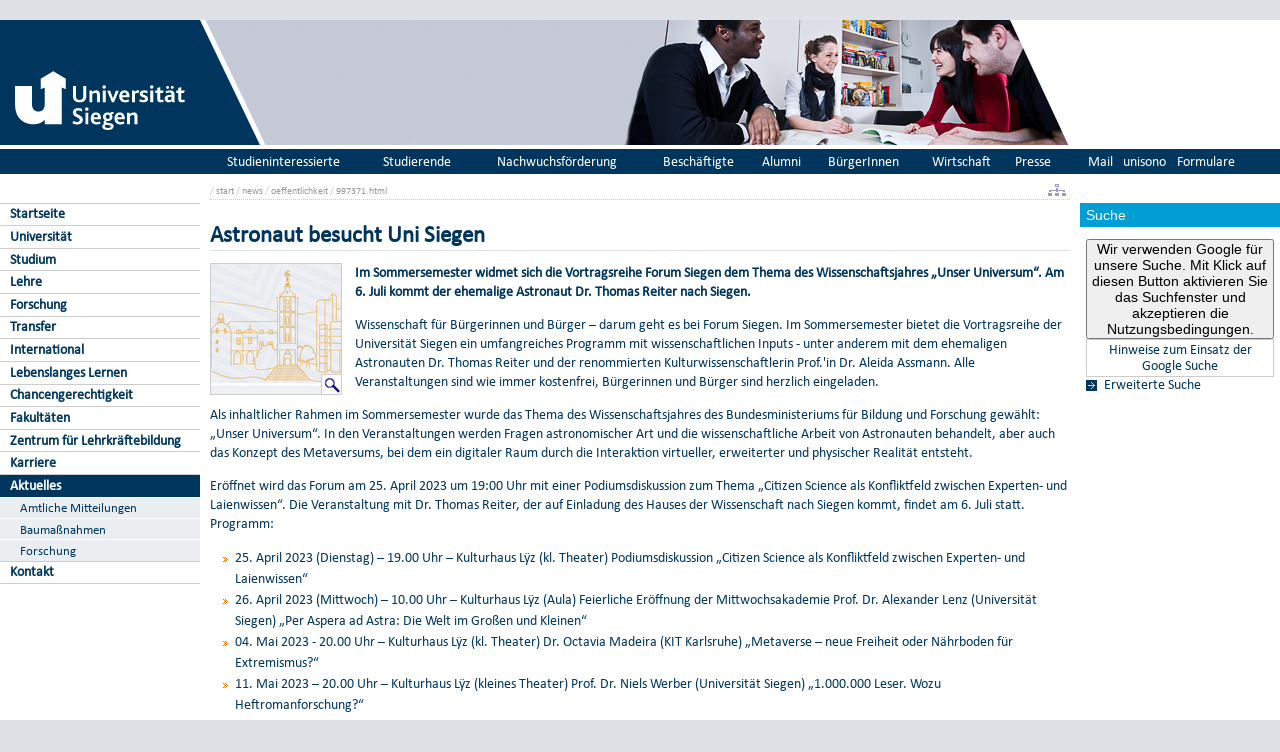

--- FILE ---
content_type: text/html; charset=UTF-8
request_url: https://www.uni-siegen.de/start/news/oeffentlichkeit/997371.html
body_size: 6488
content:
<!DOCTYPE html PUBLIC "-//W3C//DTD XHTML 1.0 Transitional//EN" "http://www.w3.org/TR/xhtml1/DTD/xhtml1-transitional.dtd">
<html xmlns:gcse="uri:google-did-not-provide-a-real-ns" lang="de" xml:lang="de"><head><meta http-equiv="Content-Type" content="text/html; charset=UTF-8" /><meta name="google-site-verification" content="9a8VzoE21GSlxSONW9W-Id1V1w4dNOcezn18i-6_8vY" /><meta name="generator" content="XIMS - eXtensible Information Management System x" /><meta name="twitter:dnt" content="on" /><meta name="referrer" content="origin-when-cross-origin" /><link rel="preload" as="image" href="/stylesheets/redesign_09/css/facelift/uni-siegen.svg" /><link rel="preload" as="image" href="/stylesheets/redesign_09/css/facelift/kante_weiss.svg" /><link rel="preload" as="image" href="/stylesheets/redesign_09/css/facelift/kante_blau.svg" /><link rel="preload" href="/stylesheets/redesign_09/css/facelift/zimt_sonne.css" as="style" /><link href="/stylesheets/redesign_09/css/facelift/zimt_overlay.css" rel="stylesheet" type="text/css" /><meta name="twitter:card" content="summary" /><meta name="twitter:title" content="Astronaut besucht Uni Siegen" /><meta name="twitter:description" content="Im Sommersemester widmet sich die Vortragsreihe Forum Siegen dem Thema des Wissenschaftsjahres &#x201E;Unser Universum&#x201C;. Am 6. Juli kommt der ehemalige Astronaut Dr. Thomas Reiter nach Siegen." /><meta name="twitter:image" content="http://www.uni-siegen.de/start/news/images_new/2023/forum-siegen-sose23_thumb.jpg" /><meta property="og:url" content="/start/news/oeffentlichkeit/997371.html" /><meta property="og:type" content="article" /><meta property="og:title" content="Astronaut besucht Uni Siegen" /><meta property="og:description" content="Im Sommersemester widmet sich die Vortragsreihe Forum Siegen dem Thema des Wissenschaftsjahres &#x201E;Unser Universum&#x201C;. Am 6. Juli kommt der ehemalige Astronaut Dr. Thomas Reiter nach Siegen." /><meta property="og:image" content="http://www.uni-siegen.de/start/news/images_new/2023/forum-siegen-sose23_thumb.jpg" /><link rel="schema.DC" href="http://purl.org/DC/elements/1.0/" /><meta name="DC.Creator" content="" /><meta name="DC.Subject" content="" /><meta name="DC.Description" content="" /><meta name="DC.Publisher" content="" /><meta name="DC.Contributor" content="" /><meta name="DC.Date.Created" scheme="" content="" /><meta name="DC.Title" content="Astronaut besucht Uni Siegen" /><meta name="DC.Date.Modified" scheme="W3CDTF" content="2023-03-27T11:58:10" /><meta name="DC.Format" content="" /><meta name="DC.Language" content="" /><meta name="keywords" content="" /><meta name="description" content="" /><meta name="language" content="" /><title>Astronaut besucht Uni Siegen | Universität Siegen</title><link rel="top" title="Universit&#xE4;t Siegen" href="/" /><link rel="search" title="Suche" href="/start/suche/" /><link rel="first" title="Universit&#xE4;t Siegen" href="/start" /><link href="/stylesheets/redesign_09/css/my_layout_z4.css?reload=9283" rel="stylesheet" type="text/css" /><link rel="stylesheet" href="/start/style/thumbs.css" type="text/css" /><link rel="stylesheet" href="" type="text/css" /><link rel="stylesheet" href="" type="text/css" /><!--[if lte IE 7]> <link
	href="/stylesheets/redesign_09/css/patches/resize.css" rel="stylesheet"
	type="text/css" /> <![endif]--><!--[if lte IE 7]> <link
	href="/stylesheets/redesign_09/css/patches/promobox_ie_patch.css" rel="stylesheet"
	type="text/css" /> <![endif]--><link rel="shortcut icon" href="/stylesheets/redesign_09/css/facelift/fav.png" type="image/png" /><link rel="alternate" type="application/rss+xml" title="Universit&#xE4;t Siegen RSS-Feed" href="/start/rss.xml" /><script src="/stylesheets/redesign_09/jquery/jquery-1.12.4.min.js"></script><script src="/stylesheets/redesign_09/jquery/jquery-migrate-1.4.1.min.js"></script><script type="text/javascript" language="JavaScript1.2" src="/stylesheets/redesign_09/quicklink.js"></script><script type="text/javascript" language="JavaScript1.2" src="/stylesheets/redesign_09/ausklappen_suche.js"></script><link rel="stylesheet" href="/stylesheets/fancybox/jquery.fancybox-1.3.4.css" type="text/css" media="screen" /><script type="text/javascript" src="/stylesheets/fancybox/jquery.fancybox-1.3.4.pack.js"></script><script type="text/javascript" src="/stylesheets/fancybox/jquery.mousewheel-3.0.4.pack.js"></script><script type="text/javascript" src="/stylesheets/fancybox/function.js"></script><script type="text/javascript" language="JavaScript1.2" src="/presse/relaunch/js/dropdown.js"></script><meta name="viewport" content="width=device-width; initial-scale=1.0; maximum-scale=3.0; user-scalable=1;" /><meta name="theme-color" content="#00365e" /><meta name="schorsch" content="mobile in der config geht" /><link href="/stylesheets/slicknav/dist/slicknav.css" rel="stylesheet" type="text/css" /><link href="/stylesheets/redesign_09/css/facelift/mobile.css" rel="stylesheet" type="text/css" /><script type="text/javascript" language="JavaScript1.2" src="/stylesheets/slicknav/dist/slicknav_fl.js"></script><script type="text/javascript" language="JavaScript1.2" src="/stylesheets/redesign_09/css/facelift/mobilebox.js"></script></head><body><div id="nonxslt"></div><div class="page_margins"><div id="balken_orange"></div><div id="balk.en_grau"></div><a class="skip" title="skip link" href="#navigation">Skip to the navigation</a><span class="hideme">.</span><a class="skip" title="skip link" href="#content">Skip to the content</a><span class="hideme">.</span><div id="main"><div id="col1"><div id="col1_content" class="clearfix"><div id="site_logo"><a href="/start/"><img alt="Logo Uni Siegen" style="border:0;" src="/stylesheets/redesign_09/css/facelift/uni-siegen.svg" /></a></div><div class="grauer_balken"><div id="fakhomelink"></div></div><div class="outerinfobox"><div class="infoboxcontent"><div id="sidemenu"><ul class="" id="navigation"><li class="c1" id="itemid323206"><a href="/start/index.html?lang=de" title="Startseite der Universit&#xE4;t Siegen" class="">Startseite</a></li><li class="c2" id="itemid296322"><a href="/start/die_universitaet/?lang=de" title="" class="">Universität</a></li><li class="c3" id="itemid296324"><a href="/start/studium/?lang=de" title="" class="">Studium</a></li><li class="c4" id="itemid981364"><a href="/lehre/?lang=de" title="" class="">Lehre</a></li><li class="c5" id="itemid296325"><a href="/start/forschung/?lang=de" title="" class="">Forschung</a></li><li class="c6" id="itemid1009675"><a href="/start/transfer/?lang=de" title="" class="">Transfer</a></li><li class="c7" id="itemid296326"><a href="/start/international/?lang=de" title="" class="">International</a></li><li class="c8" id="itemid882717"><a href="/start/lebenslangeslernen/?lang=de" title="" class="">Lebenslanges Lernen</a></li><li class="c9" id="itemid1052568"><a href="/chancengerechtigkeit/?lang=de" title="" class="">Chancengerechtigkeit</a></li><li class="c10" id="itemid296323"><a href="/start/fakultaeten/?lang=de" title="" class="">Fakultäten</a></li><li class="c11" id="itemid564783"><a href="http://www.uni-siegen.de/zlb/" title="" class="" target="_blank">Zentrum für Lehrkräftebildung</a></li><li class="c12" id="itemid603224"><a href="/start/karriere/?lang=de" title="" class="">Karriere</a></li><li class="c13" id="itemid296327"><a href="/start/news/?lang=de" title="" class="active">Aktuelles</a><ul class="" id=""><li class="c1" id="itemid594417"><a href="/start/news/amtliche_mitteilungen?lang=de" title="" class="">Amtliche Mitteilungen</a></li><li class="c2" id="itemid589405"><a href="/start/news/bau/?lang=de" title="" class="">Baumaßnahmen</a></li><li class="c3" id="itemid302407"><a href="/start/news/forschungsnews/?lang=de" title="" class=" last">Forschung</a></li></ul></li><li class="c14" id="itemid539254"><a href="/start/kontakt/?lang=de" title="" class=" last">Kontakt</a></li></ul></div></div></div></div></div><div id="col2"><div id="col2_content" class="clearfix"><div id="department_logo"><a href="/start/"><img border="0" alt="Universit&#xE4;t Siegen" src="/start/style/200x125_leer.jpg" /></a></div><div class="grauer_balken"><div id="quicklinks"><ul id="qlinks"><li><a href="https://mail.uni-siegen.de/owa">Mail</a></li><li><a href="http://unisono.uni-siegen.de/">unisono</a></li><li><a class="not_last" href="/start/formularcenter/">Formulare</a></li></ul></div></div><div class="outerinfobox gcsinfobox"><div class="infobox"><div class="infoboxheader suchbox">Suche</div><div class="infoboxcontent"><div id="nutze_suche"><button onClick="google()">Wir verwenden Google für unsere Suche. Mit Klick auf diesen Button aktivieren Sie das Suchfenster und akzeptieren die Nutzungsbedingungen.</button><small style="font-size:0.8em;padding: 0.2em;display: block;border: 1px solid #ccc;text-align: center;"><a href="/start/kontakt/datenschutzerklaerung.html#cse">Hinweise zum Einsatz der Google Suche</a></small></div><script>  function google() {     document.getElementById("nutze_suche").style.display = "none";     var cx = '014513173562887318589:cpn96qaslxi';     var gcse = document.createElement('script');     gcse.type = 'text/javascript';     gcse.async = true;     gcse.src = 'https://cse.google.com/cse.js?cx=' + cx;     var s = document.getElementsByTagName('script')[0];     s.parentNode.insertBefore(gcse, s);   } </script><div id="dsgvo_google_cse"><gcse:searchbox-only resultsUrl="https://www.uni-siegen.de/start/suche/" enableAutoComplete="true" queryParameterName="search"></gcse:searchbox-only></div><div class="erweiterte_suche"><a class="e_suche" href="/start/erweiterte_suche/">Erweiterte Suche</a></div><div class="hide_suche"><fieldset><legend>Personensuche</legend><a target="_blank" href="https://unisono.uni-siegen.de/qisserver/pages/psv/person/searchPerson.xhtml?_flowId=searchPerson-flow">zur unisono Personensuche</a></fieldset><fieldset><legend>Veranstaltungssuche</legend><a target="_blank" href="https://unisono.uni-siegen.de/qisserver/pages/cm/exa/coursemanagement/basicCourseData.xhtml?_flowId=searchCourseNonStaff-flow&amp;_flowExecutionKey=e3s1">zur unisono Veranstaltungssuche</a></fieldset><form action="https://www.digibib.net/opensearch?" class="searchform" method="get"><input name="BaseURL" value="this" type="hidden" /><input name="LOCATION" value="467" type="hidden" /><input name="S.SEARCH_UBSI-x" value="on" type="hidden" /><fieldset class="obelix"><legend>Katalog plus</legend><input style="width: 100%; height: 4ex; " id="QUERY_alAL" name="QUERY_alAL" placeholder="B&#xFC;cher, Aufsatze und mehr ..." class="text" size="66" type="search" /><input class="submit" value="Suchen" type="submit" /></fieldset></form></div></div></div></div></div></div><div id="col3"><div id="col3_content" class="clearfix"><div class="floatbox"><div id="dep_logo" style="direction:rtl;text-align:right;"><a href="/start/"><img style="float:right;" alt="" border="0" src="/stylesheets/redesign_09/uni_images/images/random-image" /></a></div><div id="nav"><div class="hlist"><div id="zielgruppe"><table class="zielgruppe" style="margin: 0pt; padding: 0pt; width: 100%;       background-color:                     rgb(204, 204, 204); height: 1.8em;"><tbody><tr><td><a href="/zsb/?lang=de" title="">Studieninteressierte</a></td><td><a href="/start/studium/index.html?lang=de" title="">Studierende</a></td><td><a href="/start/zielgruppen/nachwuchsfoerderung/?lang=de" title="">Nachwuchsförderung</a></td><td><a href="/start/zielgruppen/mitarbeiterinnen_und_mitarbeiter/?lang=de" title="">Beschäftigte</a></td><td><a href="/alumni/?lang=de" title="">Alumni</a></td><td><a href="/wissensstadt/?lang=de" title="">BürgerInnen</a></td><td><a href="/connectus/?lang=de" title="">Wirtschaft</a></td><td class="last"><a href="/presse/relaunch/?lang=de" title="">Presse</a></td></tr></tbody></table></div></div></div><div id="col3_editablecontent"><div id="col3_header"><div id="breadcrump"><span class="bc3"> / <a class="nodeco" href="/start/">start</a></span><span class="bc4"> / <a class="nodeco" href="/start/news/">news</a></span><span class="bc5"> / <a class="nodeco" href="/start/news/oeffentlichkeit/">oeffentlichkeit</a></span><span class="bc5"> / <a class="nodeco" href="/start/news/oeffentlichkeit/997371.html">997371.html</a></span></div><div style="margin-top:-5px;" id="language"><a title="Sitemap" href="/start/sitemap.html"><img border="0" alt="Sitemap" src="/stylesheets/redesign_09/icons/sitemap.jpg" /></a></div><span> </span></div><p style="clear:both;"></p><h1 class="title">Astronaut besucht Uni Siegen</h1><div style="float:left; width:130px; margin-right:1em; border:1px solid #ccc;"><div><a id="single_image" style="overflow:hidden; display:block; background-color:#fff !important;" class="nodecolink" href="/start/news/images_new/2023/forum-siegen-sose23_thumb.jpg"><img name="newsitemimage" src="/start/news/images_new/2023/forum-siegen-sose23_thumb.jpg/Resize?geometry=130x" alt="forum-siegen-sose23_thumb" id="newsitemimage" /><div id="tb_lupe" style="margin-top:-20px; text-align:right; display:none;"><img src="/stylesheets/stylegraphics/lupe.jpg" /></div><script type="text/javascript"><!--

volleGroesse = document.newsitemimage.src.replace(/\/Resize.*/g, "");
BildVG = new Image();

BildVG.onload = function (){
getHeightWidth( this )
};

BildVG.src = volleGroesse;

getHeightWidth( BildVG );


function getHeightWidth( BildVG )
{
if (BildVG.alreadyLoaded || BildVG.width == 0)
	return true;
breite = BildVG.width;
hoehe = BildVG.height;
BildVG.alreadyLoaded = true;


 if ((breite > 130) || (hoehe > 130)) {
      $('#tb_lupe').fadeIn("slow");
 }
else{
if ((breite > 0) || (hoehe > 0)) { 
      $('#single_image').removeAttr("href");
      $('#single_image').removeAttr("id");
}
   }
}








--></script></a></div></div><p class="newsitem_lead"><strong>Im Sommersemester widmet sich die Vortragsreihe Forum Siegen dem Thema des Wissenschaftsjahres „Unser Universum“. Am 6. Juli kommt der ehemalige Astronaut Dr. Thomas Reiter nach Siegen.</strong></p><p><p>Wissenschaft für Bürgerinnen und Bürger – darum geht es bei
Forum Siegen. Im Sommersemester bietet die Vortragsreihe der
Universität Siegen ein umfangreiches Programm mit
wissenschaftlichen Inputs - unter anderem mit dem ehemaligen
Astronauten Dr. Thomas Reiter und der renommierten
Kulturwissenschaftlerin Prof.'in Dr. Aleida Assmann. Alle
Veranstaltungen sind wie immer kostenfrei, Bürgerinnen und
Bürger sind herzlich eingeladen.</p>

<p>Als inhaltlicher Rahmen im Sommersemester wurde das Thema
des Wissenschaftsjahres des Bundesministeriums für Bildung und
Forschung gewählt: „Unser Universum“. In den Veranstaltungen
werden Fragen astronomischer Art und die wissenschaftliche
Arbeit von Astronauten behandelt, aber auch das Konzept des
Metaversums, bei dem ein digitaler Raum durch die Interaktion
virtueller, erweiterter und physischer Realität entsteht.</p>

<p>Eröffnet wird das Forum am 25. April 2023 um 19:00 Uhr mit
einer Podiumsdiskussion zum Thema „Citizen Science als
Konfliktfeld zwischen Experten- und Laienwissen“. Die
Veranstaltung mit Dr. Thomas Reiter, der auf Einladung des Hauses der Wissenschaft nach Siegen kommt, findet am 6. Juli statt.
Programm:</p>

<ul>
    <li>25. April 2023 (Dienstag) – 19.00 Uhr – Kulturhaus Lÿz
    (kl. Theater) Podiumsdiskussion „Citizen Science als
    Konfliktfeld zwischen Experten- und Laienwissen“ </li>

    <li>26. April 2023 (Mittwoch) – 10.00 Uhr – Kulturhaus Lÿz
    (Aula) Feierliche Eröffnung der Mittwochsakademie Prof. Dr.
    Alexander Lenz (Universität Siegen) „Per Aspera ad Astra:
    Die Welt im Großen und Kleinen“ </li>

    <li>04. Mai 2023 - 20.00 Uhr – Kulturhaus Lÿz (kl. Theater)
    Dr. Octavia Madeira (KIT Karlsruhe) „Metaverse – neue
    Freiheit oder Nährboden für Extremismus?“ </li>

    <li>11. Mai 2023 – 20.00 Uhr – Kulturhaus Lÿz (kleines
    Theater) Prof. Dr. Niels Werber (Universität Siegen)
    „1.000.000 Leser. Wozu Heftromanforschung?“ </li>

    <li>25. Mai 2023 – 20.00 Uhr – Kulturhaus Lÿz (kleines
    Theater) Dr. Miriam Lind (Universität Mainz) „Der Mensch,
    seine Umwelt und die Sprache. Sprachliche Grenzziehungen
    und Grenzquerungen zwischen Menschen und
    Nichtmenschen“ </li>

    <li>15. Juni 2023 – 20.00 Uhr – Campus Buschhütten
    (Siegener Str. 152, 57223 Kreuztal) Dr. Thomas Pössel (Haus
    der Astronomie und Max-Planck-Institut für Astronomie
    Heidelberg) „Grenzen der Astronomie: Was wir über unser
    Universum (noch) nicht wissen“ </li>

    <li>29. Juni 2023 – 20.00 Uhr - Kulturhaus Lÿz (Aula) Prof.
    Dr. Gregor Nickel (Universität Siegen) „Maß und Gemessenes
    wird immer verschieden bleiben.” – Zur Rolle der Mathematik
    für das Welt-Bild bei Galileo Galilei und Nikolaus von
    Kues.“ </li>

    <li>06. Juli 2023 – 20.00 Uhr - Campus Unteres Schloss,
    Schadeberg Hörsaal US-C 116 Dr. Thomas Reiter (ehemaliger
    Astronaut) „Astronaut und Wissenschaft“ </li>

    <li>13. Juli 2023 – 20.00 Uhr - Kulturhaus Lyz (Aula) Prof.
    Dr. Aleida Assmann (Universität Konstanz) „Welche
    Zukünfte?</li>
</ul>

<p><strong>Ansprechpartner</strong></p>

<p>Steffen Pelzel
<br />
Tel.: 0271 740-5244
<br />
E-Mail: <a href="mailto:%20steffen.pelzel@uni-siegen.de" class="&#10;&#9;  cd_mailto">steffen.pelzel@uni-siegen.de</a></p>
</p><div id="content_footer"><div id="qr_print_code"></div><a title="edit this page" target="_blank" href="https://xims.uni-siegen.de/goxims/content/www3.uni-siegen.de/start/news/oeffentlichkeit/997371.html?edit=1">Aktualisiert</a> via <a href="https://www.uni-siegen.de/support/" target="_blank">XIMS</a> am <span title="um 11:58:10h">27.3.2023</span>, von
                  S.Abbate</div></div></div></div><div id="ie_clearing">   </div></div></div><div id="mobileBox"><div id="m_zielgruppen" class="outerinfobox"><div id="zielgruppe-mobil" class="infobox"><div class="infoboxheader">Zielgruppen</div><div class="infoboxcontent"><ul><li style="list-style-type: none;"><a style="display: block; border-bottom: 1px solid #ccc;" href="/zsb/?lang=de" title="">Studieninteressierte</a></li><li style="list-style-type: none;"><a style="display: block; border-bottom: 1px solid #ccc;" href="/start/studium/index.html?lang=de" title="">Studierende</a></li><li style="list-style-type: none;"><a style="display: block; border-bottom: 1px solid #ccc;" href="/start/zielgruppen/nachwuchsfoerderung/?lang=de" title="">Nachwuchsförderung</a></li><li style="list-style-type: none;"><a style="display: block; border-bottom: 1px solid #ccc;" href="/start/zielgruppen/mitarbeiterinnen_und_mitarbeiter/?lang=de" title="">Beschäftigte</a></li><li style="list-style-type: none;"><a style="display: block; border-bottom: 1px solid #ccc;" href="/alumni/?lang=de" title="">Alumni</a></li><li style="list-style-type: none;"><a style="display: block; border-bottom: 1px solid #ccc;" href="/wissensstadt/?lang=de" title="">BürgerInnen</a></li><li style="list-style-type: none;"><a style="display: block; border-bottom: 1px solid #ccc;" href="/connectus/?lang=de" title="">Wirtschaft</a></li><li style="list-style-type: none;" class="last"><a style="display: block; border-bottom: 1px solid #ccc;" href="/presse/relaunch/?lang=de" title="">Presse</a></li></ul></div></div></div><div class="outerinfobox"><div class="infobox"><div class="infoboxheader suchbox">Suche</div><div class="infoboxcontent"><div id="nutze_suche"><button onClick="google()">Wir verwenden Google für unsere Suche. Mit Klick auf diesen Button aktivieren Sie das Suchfenster und akzeptieren die Nutzungsbedingungen.</button><small style="font-size:0.8em;padding: 0.2em;display: block;border: 1px solid #ccc;text-align: center;"><a href="/start/kontakt/datenschutzerklaerung.html#cse">Hinweise zum Einsatz der Google Suche</a></small></div><script>  function google() {     document.getElementById("nutze_suche").style.display = "none";     var cx = '014513173562887318589:cpn96qaslxi';     var gcse = document.createElement('script');     gcse.type = 'text/javascript';     gcse.async = true;     gcse.src = 'https://cse.google.com/cse.js?cx=' + cx;     var s = document.getElementsByTagName('script')[0];     s.parentNode.insertBefore(gcse, s);   } </script><div id="dsgvo_google_cse"><gcse:searchbox-only resultsUrl="https://www.uni-siegen.de/start/suche/" enableAutoComplete="true" queryParameterName="search"></gcse:searchbox-only></div></div></div></div></div><div id="foot"><span style="float:left;"><a href="/start/kontakt/impressum.html">© Universität Siegen</a> |
	      <a href="/start/kontakt/datenschutzerklaerung.html">Datenschutzerklärung</a> |
	      <a href="/start/barrierefreiheit.html">Erklärung zur Barrierefreiheit</a> |
              <a href="tel:+492717402111">Notruf Durchwahl 2111</a> |
	      <a id="redaktionsmail" href="mailto:webredaktion@uni-siegen.de">E-Mail an die Webredaktion</a></span></div><div style="display:none; border-bottom:1px solid #000;" id="feedback"></div></div><script type="text/javascript">   (function() {      var u=(("https:" == document.location.protocol) ? "https" : "http") + "://zaehlwerk.zimt.uni-siegen.de/";      var d=document, g=d.createElement('script'), s=d.getElementsByTagName('script')[0]; g.type='text/javascript';      g.defer=true; g.async=true; g.src=u+'piwik.js'; s.parentNode.insertBefore(g,s);    })();  window.piwikAsyncInit = function () {      try {          var piwikTrackerA = Piwik.getTracker("https://zaehlwerk.zimt.uni-siegen.de/piwik.php", 12);          piwikTrackerA.disableCookies();          piwikTrackerA.setCustomUrl('https://www.uni-siegen.de/start/news/oeffentlichkeit/997371.html?');

         piwikTrackerA.trackPageView();          piwikTrackerA.trackVisibleContentImpressions();          piwikTrackerA.enableLinkTracking();   var piwikTracker14 = Piwik.getTracker("https://zaehlwerk.zimt.uni-siegen.de/piwik.php", 14);  piwikTracker14.disableCookies();  piwikTracker14.trackPageView();  piwikTracker14.enableLinkTracking();     } catch( err ) {}  }; </script><noscript><p><img src="http://zaehlwerk.zimt.uni-siegen.de/piwik.php?idsite=12" style="border:0;" alt="" /></p></noscript><script type="text/javascript">  $(document).ready(function(){$('#navigation').slicknav();$('.slicknav').slicknav();}); </script></body></html>
